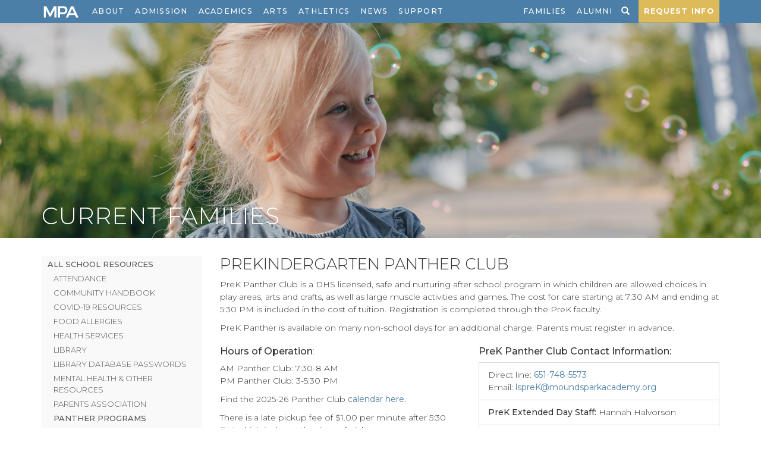

--- FILE ---
content_type: text/html
request_url: https://www.moundsparkacademy.org/current-families/panther-programs/lower-school/prek.shtml
body_size: 6827
content:
<!DOCTYPE html>
<html lang="en">
<!-- InstanceBegin template="/Templates/Base.dwt" codeOutsideHTMLIsLocked="false" -->
<head>
<!-- InstanceBeginEditable name="doctitle" -->
<title>PreK Panther Club | Mounds Park Academy - St Paul, MN</title>
<!-- InstanceEndEditable -->
<meta charset="UTF-8">
<!-- These are includes that are common across the site -->
<meta charset="utf-8" />
<meta http-equiv="X-UA-Compatible" content="IE=edge" />
<meta name="viewport" content="width=device-width, initial-scale=1" />
<!-- Bootstrap -->
<link rel="stylesheet" href="https://stackpath.bootstrapcdn.com/bootstrap/3.4.1/css/bootstrap.min.css" integrity="sha384-HSMxcRTRxnN+Bdg0JdbxYKrThecOKuH5zCYotlSAcp1+c8xmyTe9GYg1l9a69psu" crossorigin="anonymous">
<link href="https://nclhx5yj.tinifycdn.com/css/mpa.min.css" rel="stylesheet" />
<link href="https://nclhx5yj.tinifycdn.com/favicon.png" rel="shortcut icon" />
<script src="https://ajax.googleapis.com/ajax/libs/jquery/1.12.4/jquery.min.js"></script>
<script src="https://stackpath.bootstrapcdn.com/bootstrap/3.4.1/js/bootstrap.min.js" integrity="sha384-aJ21OjlMXNL5UyIl/XNwTMqvzeRMZH2w8c5cRVpzpU8Y5bApTppSuUkhZXN0VxHd" crossorigin="anonymous"></script>
<!-- Include all compiled plugins (below), or include individual files as needed --> 
<script src="/js/jquery.matchHeight-min.js"></script>
<!-- MPA Specific -->
<script src="https://nclhx5yj.tinifycdn.com/js/mpa.js" async defer></script>
<!-- HTML5 Shim and Respond.js IE8 support of HTML5 elements and media queries -->
<!-- WARNING: Respond.js doesn't work if you view the page via file:// -->
<!--[if lt IE 9]>
      <script src="https://oss.maxcdn.com/libs/html5shiv/3.7.0/html5shiv.js"></script>
      <script src="https://oss.maxcdn.com/libs/respond.js/1.4.2/respond.min.js"></script>
    <![endif]-->
<!-- jQuery (necessary for Bootstrap's JavaScript plugins) --> 

<!-- Google Tag Manager -->
<script>(function(w,d,s,l,i){w[l]=w[l]||[];w[l].push({'gtm.start':
new Date().getTime(),event:'gtm.js'});var f=d.getElementsByTagName(s)[0],
j=d.createElement(s),dl=l!='dataLayer'?'&l='+l:'';j.async=true;j.src=
'https://www.googletagmanager.com/gtm.js?id='+i+dl;f.parentNode.insertBefore(j,f);
})(window,document,'script','dataLayer','GTM-NMDBFF');</script>
<!-- End Google Tag Manager -->


<!-- Facebook Pixel Code -->
<script>
!function(f,b,e,v,n,t,s)
{if(f.fbq)return;n=f.fbq=function(){n.callMethod?
n.callMethod.apply(n,arguments):n.queue.push(arguments)};
if(!f._fbq)f._fbq=n;n.push=n;n.loaded=!0;n.version='2.0';
n.queue=[];t=b.createElement(e);t.async=!0;
t.src=v;s=b.getElementsByTagName(e)[0];
s.parentNode.insertBefore(t,s)}(window,document,'script',
'https://connect.facebook.net/en_US/fbevents.js');
fbq('init', '154633074923867'); 
fbq('track', 'PageView');
</script>
<noscript>
<img height="1" width="1" src="https://www.facebook.com/tr?id=154633074923867&ev=PageView&noscript=1"/>
</noscript>
<!-- End Facebook Pixel Code -->

<!-- InstanceBeginEditable name="head" -->
<style type="text/css">
.banner-img {background: url("/images/preked.jpg")}
</style>
<meta name="Description" content="The MPA PreK Panther Club program offers students a fun and safe place to stay and learn before and after school. " />
<link rel="canonical" href="https://www.moundsparkacademy.org/current-families/panther-programs/lower-school/prek.shtml" />
<!-- InstanceEndEditable -->
</head>

<body>
<!-- Google Tag Manager (noscript) -->
<noscript><iframe src="https://www.googletagmanager.com/ns.html?id=GTM-NMDBFF"
height="0" width="0" style="display:none;visibility:hidden"></iframe></noscript>
<!-- End Google Tag Manager (noscript) --> 
<!-- InstanceBeginEditable name="Body Includes" --> <!-- InstanceEndEditable -->
<div class="layout container-fluid">
  <nav class="navbar navbar-inverse navbar-fixed-top">
    <div class="container"> 
      <!-- Brand and toggle get grouped for better mobile display -->
<div class="navbar-header">
  <div class="row hidden-sm hidden-md hidden-lg">
        <div class="col-xs-12 padding-0">
  <a href="/learn-more/" class="btn btn-block bg-gold request-info-header">REQUEST INFORMATION</a>
        </div>
    </div>
  <button type="button" class="navbar-toggle" data-toggle="collapse" data-target="#nav-menu"><span class="sr-only">Toggle navigation</span>Menu</button><button href="/search/" class="search-toggle-btn hidden-sm hidden-md hidden-lg btn btn-default pull-right"> <span class="glyphicon glyphicon-search" aria-hidden="true"></span></button>
  <a href="/" class="navbar-brand hidden-sm hidden-md hidden-lg" ><img src="https://nclhx5yj.tinifycdn.com/images/MPAMark.png" alt="MPA Logo" height="26"/></a> </div>
<!-- Collect the nav links, forms, and other content for toggling -->
<div class="collapse navbar-collapse" id="nav-menu">	
  <ul class="nav navbar-nav navbar-right far-right">
	  <li class="hidden-xs"><button href="/search/" class="search-toggle-btn"> <span class="glyphicon glyphicon-search" aria-hidden="true"></span></button></li>
	  <li class="bg-gold hidden-xs"><a href="/learn-more/" style="font-weight: bolder">REQUEST INFO</a></li>
	</ul>
  <ul class="nav navbar-nav navbar-right">
	  <li><a href="/current-families/">Families</a></li>
	  <li><a href="/alumni/">Alumni</a></li>
	</ul>
	<ul class="nav navbar-nav navbar-left">
    <li id="mpamark" class="hidden-xs"><a href="/"><img src="https://nclhx5yj.tinifycdn.com/images/MPAMark.png" alt="MPA" height="26" /></a></li>
    <li><a href="/about-mpa/">About</a></li>
    <li><a href="/admission/">Admission</a></li>
    <li><a href="/academics/">Academics</a></li>
    <li><a href="/fine-arts/">Arts</a></li>
    <li><a href="/athletics/">Athletics</a></li>
    <li><a href="/news/">News</a></li>
    <li><a href="/support-mpa/">Support</a></li>
  </ul>
</div>
<!-- /.navbar-collapse -->  
    </div>
  </nav>
  <div class="container-fluid banner"> 
    <!-- we'll put the banner image here -->
    <div class="banner-img">
      <div class="container"> <span class="h2"> <!-- InstanceBeginEditable name="Section Title" --><a href="/current-families/">Current Families</a><!-- InstanceEndEditable --></span> </div>
    </div>
  </div>
  <div class="main container">
    <div class="col-xs-12 col-md-4 col-lg-3 side-menu">
      <ul>
        <!-- InstanceBeginEditable name="Sub Menu Include" --> 
        <li> <a href="/current-families/">All School Resources</a>
  <ul class="collapse">
    <li><a href="/current-families/attendance-policy.shtml">Attendance</a></li>
	  <li><a href="/current-families/handbook/">Community Handbook</a></li>
	  <li><a href="/current-families/covid-resources.shtml">Covid-19 Resources</a></li>
    <li><a href="/current-families/food-allergies-mpa.shtml">Food Allergies</a></li>
    <li><a href="/current-families/health-services.shtml">Health Services</a></li>
    <li><a href="/academics/library/">Library</a></li>
    <li><a href="https://moundspark-my.sharepoint.com/:w:/g/personal/nlage_moundsparkacademy_org/EWYNwXOizatEgFMyzVVjaxABIyw3qPCMx-RTv2H2WU4Y0g" target="new" rel="nofollow">Library Database Passwords</a></li>
    <li><a href="/current-families/mental-health-resources.shtml">Mental Health & Other Resources</a></li>
    <li><a href="/current-families/parents-association/">Parents Association</a>
      <ul class="collapse">
        <li><a href="/current-families/parents-association/board.shtml">The PA Board</a></li>
        <li><a href="/current-families/parents-association/events.shtml">Events</a></li>
        <li><a href="/current-families/parents-association/volunteering.shtml">Volunteer Opportunities</a></li>
        <li><a href="/current-families/parents-association/grade-rep-program.shtml">Grade Rep Program</a></li>
		  <li><a href="/current-families/parents-association/pa-resources.shtml">Resources</a></li>
      </ul>
    </li>
	  <li><a href="/current-families/panther-programs/">Panther Programs</a>
	  	<ul class="collapse">
			<li><a href="/current-families/panther-programs/summer-panther-programs.shtml">Summer Panther Programs</a></li>
        <li><a href="/current-families/panther-programs/lower-school/prek.shtml">PreK Panther Club</a>
          <ul class="collapse">
            <li><a href="/current-families/panther-programs/lower-school/prek-handbook.shtml">Handbook</a></li>
          </ul>
        </li>
        <li><a href="/current-families/panther-programs/lower-school/">Grades K-4 Panther Club</a>
          <ul class="collapse">
            <li><a href="/current-families/panther-programs/lower-school/handbook.shtml">Handbook</a></li>
          </ul>
        </li>
        <li><a href="/current-families/panther-programs/middle-school/">Grades 5-8 Panther Den</a>
          <ul class="collapse">
            <li><a href="/current-families/panther-programs/middle-school/handbook.shtml">Handbook</a></li></ul>
		<li><a href="/current-families/panther-programs/enrichment-classes.shtml/">Enrichment Classes</a></li>
      </ul>
	  </li>
    <li><a href="/current-families/year-at-a-glance.shtml">School Year At A Glance</a></li>
    <li><a href="/support-mpa/special-events.shtml">Special Events</a></li>
    <li><a href="/athletics/spirit-store.shtml">Spirit Store</a></li>
	  <li><a href="/current-families/transportation/">Transportation</a></li>
    <li><a href="https://moundspark.typingpal.com/connexion/" target="_blank">Typing Pal</a></li>
    <li><a href="/support-mpa/volunteering/">Volunteer</a></li>
  </ul>
</li>
<li><a href="/current-families/">Lower School</a>
  <ul class="collapse">
    <li><a href="/current-families/lower-school/documents/Planned%20Absence%20Form.pdf">Planned Absence Form</a></li>
    <li><a href="/current-families/lower-school/ls-supplies.shtml">Supply Lists</a></li>
    <li><a href="/current-families/lower-school/ls-uniforms.shtml">Uniform Policy</a></li>
	  <li><a href="/current-families/lower-school/tech-corner.shtml">Tech Corner</a></li>
  </ul>
</li>
<li><a href="/current-families/">Middle School</a>
  <ul class="collapse">
    <li><a href="/current-families/middle-school/assignment-notebook.shtml">Middle School Planner</a></li>
    <li><a href="/current-families/middle-school/character-development.shtml">Character Development</a></li>
    <li><a href="/current-families/middle-school/i-term/">i-Term Resources</a></li>
    <li><a href="/current-families/handbook/policy/5d5ec0d2996cf05706e2fb40">Dress Code</a></li>
    <li><a href="/current-families/middle-school/homework-strategies/">Homework Strategies</a></li>
    <li><a href="/current-families/panther-programs/middle-school/">Panther Den</a></li>
    <li><a href="/current-families/middle-school/documents/Release of Information Form.pdf">Release of Information Form</a></li>
    <li><a href="/current-families/middle-school/ms-supplies.shtml">Supply Lists</a></li>
    <li><a href="/current-families/middle-school/documents/Middle%20School%20Acceptable%20Use%20Policy.pdf">Technology Acceptable Use Policy</a></li>
  </ul>
</li>
<li><a href="/current-families/">Upper School</a>
  <ul class="collapse">
    <li><a href="/current-families/upper-school/documents/2021-22-Book-Supply-List.pdf">Book/Supply List</a></li>
    <li><a href="http://www.bkstr.com/webapp/wcs/stores/servlet/StoreCatalogDisplay?catalogId=10001&langId=-1&demoKey=d&storeId=209908&cm_mmc= Redirect-_-VanityURL-_-moundsparkacademy.bkstr.com-_-209908" target="_blank">Book Store</a></li>
    <li><a href="/current-families/college-counseling/">College Counseling</a>
      <ul class="collapse">
        
        <li><a href="/current-families/college-counseling/resources.shtml">Online College Resources</a></li>
        <li><a href="/current-families/college-counseling/testing.shtml">Testing</a></li>
        <li><a href="/current-families/college-counseling/college-essay.shtml">The College Essay</a></li>
      </ul>
    </li>
    <li><a href="/current-families/upper-school/us-dresscode.shtml">Dress Code</a></li>
    <li><a href="/academics/upper-school/certificates-of-distinction.shtml">Graduate Certificates Of Distinction Resources</a></li>
    <li><a href="/academics/upper-school/graduation-requirements.shtml">Graduation Requirements</a></li>
    <li><a href="/insidempa/handbook/section/4">Upper School Handbook</a></li>
  </ul>
</li>
 
        <!-- InstanceEndEditable -->
      </ul>
    </div>
    <div class="col-xs-12 col-md-8 col-lg-9 main-content">
      <div class="page-header"> <!-- InstanceBeginEditable name="Page Title" -->
        <h1>PreKindergarten Panther Club</h1>
        <!-- InstanceEndEditable --> </div>
      <!-- InstanceBeginEditable name="Page Copy" -->
      <p>PreK Panther Club is a DHS licensed, safe and nurturing after school program in which children are allowed choices in play areas, arts and crafts, as well as large muscle activities and games. The cost for care starting at 7:30 AM and ending at 5:30 PM is included in the cost of tuition. Registration is completed through the PreK faculty.</p>
      <p>PreK Panther is available on many non-school days for an additional charge. Parents must register in advance. </p>
      <div class="row">
        <div class="col-sm-6">
          <p class="h5"><strong>Hours of Operation</strong>:</p>
          <p>AM Panther Club: 7:30-8 AM<br>
            PM Panther Club: 3-5:30 PM</p>
          <p>Find the 2025-26 Panther Club <a href="/current-families/panther-programs/documents/2025-26 PreK Panther Dates.pdf">calendar here</a>.</p>
          <p>There is a late pickup fee of $1.00 per minute after 5:30 PM which is due at the time of pick up. </p>
        </div>
        <div class="col-sm-6">
          <p class="h5"><strong>PreK Panther Club Contact Information:</strong></p>
          <ul class="list-group">
            <li class="list-group-item">Direct line: <a href="tel://651-748-5571">651-748-5573</a><br>
              Email: <a href="mailto:lspreK@moundsparkacademy.org">lspreK@moundsparkacademy.org</a></li>

            <li class="list-group-item"><strong>PreK Extended Day Staff:</strong> Hannah Halvorson</li>
            <li class="list-group-item"><strong>PreK AM/PM Panther Club Location:</strong> PreK Classroom</li>
          </ul>
        </div>
      </div>
      For complete information, please refer to the <a href="prek-handbook.shtml">PreK Panther Club Parent Handbook</a>. <!-- InstanceEndEditable --> </div>
  </div>
</div>
<div class="container-fluid footer-container">
  <div class="container-fluid">
    <div class="container">
      <footer> 
        <div class="navbar navbar-static-bottom" itemscope itemtype="http://schema.org/EducationalOrganization" >
	<div class="col-xs-12 col-sm-6 col-md-7 col-lg-8 left-padding-0 right-padding-0">
		<div class="school-info"> <div itemprop="name"><a itemprop="url" href="https://www.moundsparkacademy.org/">
			<img itemprop="logo" src="https://nclhx5yj.tinifycdn.com/images/MPAlogoWhite150.png" alt="Mounds Park Academy" class="img-responsive" loading="lazy" />
			</a></div>
			
			<div itemprop="address" itemscope itemtype="http://schema.org/PostalAddress"><span itemprop="description">PreK-12 Private School</span><br><span itemprop="streetAddress">2051 Larpenteur Avenue East</span><br />
				<span itemprop="addressLocality">Saint Paul, </span> <span itemprop="addressRegion">MN</span> <span itemprop="postalCode">55109</span><br>
<span itemprpop="telephone">Main Line: <a href="tel://651-777-2555">651-777-2555</a></span><br><span itemprpop="telephone">Admission Office: <a href="tel://651-748-5577">651-748-5577</a></span> </div>
		</div>
	</div>
	<div class="col-xs-12 col-sm-6 col-md-5 col-lg-4 left-padding-0 right-padding-0" >
		<img src="https://nclhx5yj.tinifycdn.com/images/footer/DBDR.png" alt="Dream Big Do Right" class="img-responsive img-tagline" height="36" loading="lazy" />
		<ul class="nav nav-justified" style="margin: 10px 0">
			<li><a href="/about-mpa/location.shtml">Location</a></li>
			<li><a href="/about-mpa/contact-information.shtml">Contact Us</a></li>
			<li><a href="https://moundspark.sharepoint.com/sites/Employee" rel="nofollow" target="new">Employees</a></li>
		 </ul>
		<ul class="nav nav-justified" style="margin: 10px 0 20px;">
			<li><a href="/privacy-policy.shtml">Privacy &amp; Non-Discrimination Policies</a></li>
			<li class="far-right"><a href="/sitemap.shtml">Site Map</a></li>	
		 </ul>
		<ul class="nav nav-justified social-icons">
			<li><a itemprop="sameAs" href="http://www.facebook.com/pages/Mounds-Park-Academy/147236535329347?v=wall" target="_blank" rel="noopener"><img src="https://nclhx5yj.tinifycdn.com/images/social/Facebook30px.png" alt="Facebook"  width="30" loading="lazy" /></a></li>
			<li><a itemprop="sameAs" href="http://www.instagram.com/moundsparkacademy" target="_blank" rel="noopener"><img src="https://nclhx5yj.tinifycdn.com/images/social/Instagram30px.png" alt="Instagram" width="30" loading="lazy" /></a></li>
			<li><a itemprop="sameAs" href="http://www.flickr.com/moundsparkacademy" target="_blank" rel="noopener"><img src="https://nclhx5yj.tinifycdn.com/images/social/Flikr30px.png" alt="Flickr" width="30" loading="lazy" /></a></li>
			<li><a itemprop="sameAs" href="http://www.youtube.com/mpawebmaster" target="_blank" rel="noopener"><img src="https://nclhx5yj.tinifycdn.com/images/social/YouTube30px.png" alt="YouTube" width="30" loading="lazy" /></a></li>
			<li><a itemprop="sameAs" href="https://www.linkedin.com/company/mounds-park-academy" target="_blank" rel="noopener"><img src="https://nclhx5yj.tinifycdn.com/images/social/LinkedIn30px.png" alt="linkedin" width="30" loading="lazy" /></a></li>
		</ul>
	</div>
</div>
<!-- Segment Pixel - MNG 66862_ http://www.moundsparkacademy.org/ - DO NOT MODIFY -->
<img src="https://ib.adnxs.com/seg?add=2312474&t=2" width="1" height="1" />
<!-- End of Segment Pixel -->
<script language="text/javascript" src="https://pixel.mathtag.com/event/js?mt_id=409465&mt_adid=118054&v1=&v2=&v3=&s1=&s2=&s3=" async defer></script>
<txr-sms-chat accountid="21037" chatid="89aff1cb-51ed-47c1-a72c-78b3ce34d812"></txr-sms-chat> <script type="text/javascript" charset="UTF-8" src="https://fs.textrequest.com/sms-chat/main.bundle.js" defer></script>
<!-- End of LiveChat code --> 
      </footer>
    </div>
  </div>
</div>
</body>
<!-- InstanceEnd -->
</html>

--- FILE ---
content_type: text/css
request_url: https://nclhx5yj.tinifycdn.com/css/mpa.min.css
body_size: 3442
content:
@import url("https://fonts.googleapis.com/css?family=Montserrat:300,400,500,700");body,html{height:100%}body{font-family:Montserrat,sans-serif;font-weight:300;line-height:1.5}#nav-menu{font-weight:700!important}.bold,b,strong{font-weight:500}a{color:#4c7fa7}.main-content a{font-weight:400}a.h3,a.h4,a.small:not(.white){color:#4c7fa7!important}.container-fluid{padding:0}.banner{height:400px;position:relative}.banner-img{background-image:url(https://nclhx5yj.tinifycdn.com/images/banners/banner.jpg);background-position:50%!important;background-repeat:no-repeat!important;background-size:cover!important;height:100%;width:100%}.banner-img .container{height:100%}.banner .h2{bottom:5px;font-size:2.8em;font-weight:lighter;position:absolute;text-transform:uppercase}.banner .h2>a{color:#fff!important;text-shadow:2px 2px 20px rgba(88,88,91,.38)}.home-page .banner{height:auto}.footer-container{background:50% no-repeat url(https://nclhx5yj.tinifycdn.com/images/footer/FooterBG3.jpg);font-size:14px;font-weight:500;margin-top:20px}.home-page .footer-container{margin-top:0}.footer-container>.container-fluid{background:rgba(77,126,165,.8);padding:20px 0}.navbar-static-bottom,.navbar-static-bottom a{color:#fff}.main-content,.main-content>.row{padding-right:0}.h1,.h2,.h3,.h4,.h5,.h6,h1,h2,h3,h4,h5,h6{font-weight:100}.h1,h1{font-size:26px}.h2,h2{font-size:23px}.h3,h3{font-size:20px}.h4,h4{font-size:18px}.h5,h5{font-size:16px}.home-page footer{background:0;margin-top:0}.navbar-inverse{background:#4c7fa7;border:0;min-height:auto;padding:0}.navbar-nav{margin:0 auto}.nav-justified>li>a,.navbar-inverse .navbar-nav>li>a{color:#fff;font-size:.9em;font-weight:500;letter-spacing:.1em;padding:0;text-transform:uppercase}.navbar-inverse .navbar-nav>li>ul>li>ul{display:none}.navbar-inverse .navbar-nav>li{padding:9px}#mpamark{background:0;padding:7px 10px 0 0}.home-page #mpamark{padding:0 10px 20px 0}.navbar-inverse .navbar-toggle,.navbar-inverse .navbar-toggle:hover{background-color:#d1d3d4;border-color:#d1d3d4}.home-page .navbar-inverse{background:linear-gradient(rgba(0,0,0,.8),hsla(0,0%,100%,0))}.home-page .navbar-inverse .container{padding-bottom:30px}.section-nav-btn{margin-top:20px}.nav-justified>li:first-child{padding-left:0}.nav-justified>li:last-child,.navbar-inverse .navbar-nav>li:last-child:not(.bg-gold){background:0;margin-right:0;padding-right:0}.nav-justified>li>a{font-size:10px}.nav-justified>li{white-space:nowrap}.popover,.popover-title{border-radius:0;-webkit-box-shadow:unset;box-shadow:unset}.nav-tabs>li>a{border-radius:0}.nav-tabs>li.active>a:focus,.nav-tabs>li.active>a:hover{border-bottom:1px solid #fff}.img-tagline{margin:0 auto}.social-icons>li{padding:0 10px}.social-icons img{width:30px}.navbar-static-bottom li>a:active,.navbar-static-bottom li>a:focus,.navbar-static-bottom li>a:hover{background:transparent}.page-header{border-bottom:0;margin:30px 0 0;padding-bottom:0;text-transform:uppercase}.img-right,img.alignright,img.pull-right{float:right;margin:20px 0 20px 20px}.img-left,img.alignleft,img.pull-left{float:left;margin:20px 20px 20px 0}hr{border-top:2px solid #f0f0f0}.img-rounded{border-radius:0!important}.next-steps:last-child{margin-top:20px}.next-steps .btn{white-space:pre-line}.dropdown-menu{left:auto}.modal-content{border-radius:0!important}.contact-us h3{margin-top:0}.table-striped{border:1px solid #ddd}.table p{margin:5px 0}.tab-content{padding-top:1em}.list-group-item:first-child,.list-group-item:last-child{border-top-left-radius:0;border-top-right-radius:0}button:not(.navbar-toggle){border-radius:0;padding-bottom:2px}button{border-radius:0!important}.search-toggle-btn{background:transparent;border:0;color:#fff;padding-bottom:0!important;padding-top:0!important}.btn-search{height:34px}.popover{font-family:inherit;max-width:310px}.btn{border-radius:0}.bg-success,.btn-success{background-color:#688c50;border:1px solid #688c50}.btn-success.active,.btn-success.focus,.btn-success:active,.btn-success:focus,.btn-success:hover,.open>.dropdown-toggle.btn-success{background:#34855b;border:#34855b}.row-featured{display:table;table-layout:fixed;width:100%}.row-featured>div{display:table-cell;max-height:350px;min-height:80px;text-overflow:ellipsis;vertical-align:middle}.btn-featured{font-size:1.4em;font-weight:300;padding:10px;text-transform:uppercase;white-space:normal}.form-control,.input-group-addon{border-radius:0}.form-control{padding-top:8px!important}label{font-weight:500}.bg-primary,.btn-primary,.text-primary{background:#4c7fa7}.text-dkgrey{color:#58585b!important}.blue-border{border-bottom:1px solid #4c7fa7;border-top:1px solid #4c7fa7;margin-top:5px;padding:8px}.bg-danger,.bg-info,.bg-primary,.bg-success,.bg-warning{font-weight:700;padding:10px}.bg-primary a{color:#fff!important}.table>thead>tr>td{font-weight:500;vertical-align:bottom}.table>thead:first-child>tr:first-child>td{border-top:0}.table>thead>tr>td>p{margin:0}.well{background:#f0f0f0;border-radius:0}.well.pull-right{margin:15px 0 15px 15px;max-width:50%}.well.pull-left{margin:15px 15px 15px 0;max-width:50%}.no-border{border:0!important}.panel-success,.text-success{background:#688c50}.panel-primary{border-color:#d1d3d4}.panel-primary>.panel-heading{background-color:#d1d3d4;border-color:#d1d3d4}.panel.pull-right{margin-left:20px}.panel-title>a{color:#58585b}.panel-title>a:active,.panel-title>a:focus,.panel-title>a:hover{color:#065b7e!important}.panel-title{font-size:1.1em;text-transform:uppercase}.panel-primary>.panel-collapse>.panel-body{border-top-color:#d1d3d4!important}.panel-primary>.panel-heading:hover{background:#a7a9ac;color:#fff}.panel,.panel-group .panel,.panel-heading{border-radius:0}a:hover{color:#666;text-decoration:none}input[type=checkbox],input[type=radio]{margin:0}.checkbox-inline input[type=checkbox]{margin-top:3px}.select-inline{display:inline-block;width:auto}.feature-bar{color:#fff;margin-left:0;margin-right:0;margin-top:20px;text-transform:uppercase}.home-page .feature-bar{margin-top:0;padding:20px 0}.feature-bar>div{background-color:#d1d3d4;padding:14px 7px}.feature-bar h3{margin:0 6px 14px}.feature-bar .read-more{clear:both;color:#fff;display:block;padding-right:7px;text-align:right;text-transform:uppercase}.feature-bar a,.feature-bar h3{color:#58585b!important}.feature-content{background:#fff;color:#58585b;min-height:100px;padding:10px}.feature-content>a{color:#4c7fa7;font-weight:300!important}.feature-content .factoid{font-size:1.4em}.feature-row>div{margin-bottom:14px;max-height:350px;overflow:clip;padding:0 7px}.feature-box-image{background-color:#fff}.tag-line{margin-top:40px}.tag-line .h3{letter-spacing:.5px;line-height:1.4em}.my-stories{margin-bottom:40px;margin-top:40px}.my-story{background:url(https://nclhx5yj.tinifycdn.com/images/QuoteLeft.png) 0 0 no-repeat;color:#fff}.my-story .story-content{background:url(https://nclhx5yj.tinifycdn.com/images/QuoteRight.png) 100% 100% no-repeat}.story{padding:15px;position:relative}.story-footer .help-block{color:#fff}.story-footer{color:#fff!important;padding:0 15px 15px 0;text-align:right}.story-footer a{color:#fff;font-size:1.3em}.row.featue-events-bar{margin:0}.row.featue-events-bar,.row.featue-events-bar a{color:#fff!important}.feature-event .col-xs-3{padding:0}.feature-event{padding:15px}.feature-event .h3{display:block;margin-top:0}.feature-event-day,span.feature-event-title{color:#4c7fa7;display:block}.feature-event-day{font-size:4.5em;font-weight:500;text-align:center}.home-page .feature-event-day{font-size:6em}span.feature-event-month{color:#4c7fa7;display:block;overflow:hidden;padding:10px;text-overflow:ellipsis}button.glyphicon{top:3px}.collapse{visibility:inherit}footer.article_footer{clear:both}img.alignnone{margin:auto;padding:.5em}.read-more-news{color:#58585b!important;font-weight:300;margin-top:2em;text-transform:uppercase}.article-date{color:#a7a9ac}.h3.article-list{margin-top:20px}.gallery-caption{padding-top:5px}.gallery-icon img{margin:auto}.white{color:#fff!important}.blue{color:#4c7fa7!important}.btn-blue{background-color:#4c7fa7;border-color:#4c7fa7;color:#fff}.btn-dkblue{background-color:#065b7e;border-color:#065b7e;color:#fff}.text-white,.text-white>a{color:#fff!important}.bg-blue{background-color:#4c7fa7!important}.bg-dkblue{background-color:#065b7e!important}.bg-ltgrey{background-color:#f0f0f0!important}.bg-dkgrey{background-color:#58585b!important}.green{color:#688c50!important}.bg-green,.btn-green{background-color:#688c50!important}.btn-green{color:#fff}.ltgreen{color:#bad97e!important}.bg-ltgreen,.btn-ltgreen{background-color:#bad97e!important}.btn-ltgreen{border:#688c50;color:#fff}.gold{color:#ddbb5b!important}.bg-gold,.btn-gold{background-color:#ddbb5b!important}.btn-gold{border:#ddbb5b;color:#fff}.btn-default,.btn-default:hover{border-color:#a7a9ac;color:#4c7fa7}.btn-default:hover{background:#a7a9ac;color:#fff}.btn-grid .btn-block{margin-bottom:20px;white-space:normal}.list-alpha-lower{list-style:lower-alpha}.list-alpha-upper{list-style:upper-alpha}.list-styled>li{border-bottom:1px solid #ccc;padding:10px 0}.list-links li{margin:10px 0}.clear-right{clear:right}.clear-left{clear:left}.padding-0{padding:0!important}.padding-5{padding:5px}.padding-10{padding:10px}.padding-15{padding:15px}.padding-20{padding:20px}.right-padding-0{padding-right:0}.right-padding-5{padding-right:5px}.right-padding-10{padding-right:10px}.right-padding-15{padding-right:15px}.right-padding-20{padding-right:20px}.left-padding-0{padding-left:0}.left-padding-5{padding-left:5px}.left-padding-10{padding-left:10px}.left-padding-15{padding-left:15px}.left-padding-20{padding-left:20px}.side-padding-0{padding-left:0!important;padding-right:0!important}.side-padding-5{padding-left:5px;padding-right:5px}.side-padding-10{padding-left:10px;padding-right:10px}.side-padding-15{padding-left:15px;padding-right:15px}.side-padding-20{padding-left:20px;padding-right:20px}.top-bottom-padding-0{padding-bottom:0;padding-top:0}.top-bottom-padding-5{padding-bottom:5px;padding-top:5px}.top-bottom-padding-10{padding-bottom:10px;padding-top:10px}.top-bottom-padding-15{padding-bottom:15px;padding-top:15px}.top-bottom-padding-20{padding-bottom:20px;padding-top:20px}.top-padding-0{padding-top:0}.top-padding-5{padding-top:5px}.top-padding-10{padding-top:10px}.top-padding-15{padding-top:15px}.top-padding-20{padding-top:20px}.margin-auto{margin:auto}.margin-0{margin:0}.margin-5{margin:5px}.margin-10{margin:10px}.margin-15{margin:15px}.margin-20{margin:20px}.right-margin-0{margin-right:0}.right-margin-5{margin-right:5px}.right-margin-10{margin-right:10px}.right-margin-15{margin-right:15px}.right-margin-20{margin-right:20px}.left-margin-0{margin-left:0}.left-margin-5{margin-left:5px}.left-margin-10{margin-left:10px}.left-margin-15{margin-left:15px}.left-margin-20{margin-left:20px}.bottom-margin-0{margin-bottom:0}.bottom-margin-5{margin-bottom:5px}.bottom-margin-10{margin-bottom:10px}.bottom-margin-15{margin-bottom:15px}.bottom-margin-20{margin-bottom:20px}.side-margin-0{margin-left:0;margin-right:0}.side-margin-5{margin-left:5px;margin-right:5px}.side-margin-10{margin-left:10px;margin-right:10px}.side-margin-15{margin-left:15px;margin-right:15px}.side-margin-20{margin-left:20px;margin-right:20px}.top-bottom-margin-0{margin-bottom:0;margin-top:0}.top-bottom-margin-5{margin-bottom:5px;margin-top:5px}.top-bottom-margin-10{margin-bottom:10px;margin-top:10px}.top-bottom-margin-15{margin-bottom:15px;margin-top:15px}.top-bottom-margin-20{margin-bottom:20px;margin-top:20px}.top-margin-0{margin-top:0!important}.top-margin-5{margin-top:5px}.top-margin-10{margin-top:10px}.top-margin-15{margin-top:15px}.top-margin-20{margin-top:20px}.checkbox input[type=checkbox],.radio input[type=radio]{margin-top:4px}footer .navbar{background:0;padding-top:2em}.school-info>div{font-size:12px;margin-bottom:15px}.side-menu,.sidebar-nav{font-size:13px;padding-left:0;text-transform:uppercase}.sidebar-nav{background-color:hsla(0,0%,96%,.63);padding-right:0}.side-menu ul{list-style:none;margin:0;padding:0}.sidebar-nav>ul>li{padding:5px 5px 5px 10px}.side-menu a{color:#58585b}.side-menu .divider{height:3em}.side-menu .active>a{font-weight:500}.side-menu .active>.collapse{display:block;margin-left:10px;visibility:visible}.side-menu .active .collapse>li{margin-top:5px}.nested-link{padding-left:20px!important}.carousel.carousel-fade .item{opacity:0;-webkit-transition:opacity .7s ease-in-out;-moz-transition:opacity .7s ease-in-out;-o-transition:opacity .7s ease-in-out;transition:opacity .7s ease-in-out}.carousel.carousel-fade .active.item{opacity:1}.carousel.carousel-fade .active.left,.carousel.carousel-fade .active.right{filter:alpha(opacity=0);left:0;opacity:0;z-index:2}.carousel.carousel-fade .next,.carousel.carousel-fade .prev{left:0;z-index:1}.carousel.carousel-fade .carousel-control{z-index:3}#info-button{cursor:pointer;position:fixed;right:0;top:240px;z-index:0}#request-button-footer{font-size:1.2em;padding:10px 0!important}.pullout-quote{color:#fff;float:right;font-size:1.1em;margin:0 0 20px 20px;max-width:250px;padding:2em}.news-pullout-story{display:flex;flex-direction:row}.pullout-body .h3{margin-top:0}.pullout-image{margin-right:20px}.news-pullout-wrapper{margin:20px 0}@media(max-width:480px){.secondary-links{padding:0!important}.secondary-links form,.secondary-links ul{float:none;text-align:center}.img-constrained{max-width:160px!important}.feature-event-day{font-size:2em}.navbar-static-bottom .nav-justified:not(.social-icons)>li>a{font-size:8px}}@media(max-width:768px){.secondary-links{padding:0!important}.secondary-links form,.secondary-links ul{float:none;text-align:center}.img-constrained{max-width:200px}.navbar-static-bottom .nav-justified{display:table}.navbar-static-bottom .nav-justified>li{display:table-cell}.home-page #nav-menu{background:#4c7fa7}.school-info{text-align:center}.school-info img{margin:0 auto}.intro-text{font-size:2.2em}.main-content{padding-left:0}.next-steps .btn-block{margin-bottom:20px}.nav-justified:not(.social-icons)>li,.navbar-inverse .navbar-nav:not(.far-right)>li{background:0}.request-info-header{border:1px solid transparent;color:#fff;font-weight:300;margin-bottom:8px;padding:9px 10px}.search-toggle-btn{color:#fff;font-size:1.1em;margin-bottom:8px;margin-right:15px;margin-top:20px}.navbar-right{float:right}.navbar-right>li>a{color:#e5e5e5!important}.navbar-left{float:left}.feature-event-day,.home-page .feature-event-day{font-size:4em}.pullout-quote{margin:0 0 20px;max-width:100%;position:inherit}.pullout-body{display:flex;flex-direction:column}.pullout-quote{order:3}.pullout-image img{width:125px}}@media(min-width:768px){.main-content{min-height:470px}.sidebar-nav{margin-top:30px}.img-constrained{max-width:200px}}@media(min-width:1000px){.main-content{min-height:470px}.sidebar-nav{margin-top:30px}.img-constrained{max-width:240px}}.grecaptcha-badge{left:0;right:auto;width:70px!important}

--- FILE ---
content_type: application/javascript
request_url: https://nclhx5yj.tinifycdn.com/js/mpa.js
body_size: 204
content:
function stripTrailingSlash(t){"use strict";return"/"===t.substr(-1)?t.substr(0,t.length-1):t}function highlightSubmenu(t){"use strict";t=stripTrailingSlash(t),$(".side-menu ul > li a").each(function(){var a=stripTrailingSlash($(this).attr("href"));t===a&&$(this).parents("li").addClass("active")})}$(document).ready(function(t){"use strict";t(".side-menu").prepend('<button type="button" class="visible-xs-inline btn btn-blue section-nav-btn" data-toggle="collapse" data-target=".sidebar-nav" aria-expanded="false" aria-controls="navbar"><span class="sr-only">Toggle navigation</span><span class="glyphicon glyphicon-menu-hamburger"></span></button>'),t(".side-menu ul:first").wrap('<div class="navbar-collapse collapse sidebar-nav"></div>'),highlightSubmenu(stripTrailingSlash(window.location.pathname)),t(".search-toggle-btn").popover({html:!0,content:'<form action="/search/" role="search" class="search-popover"><div class="input-group"><input name="q" type="text" id="search-field" class="form-control" ><span class="input-group-btn"><button class="btn btn-primary btn-search" type="submit">Search</button></span></div></form>',placement:"bottom",container:".navbar-inverse",sanitize:!1}),t(document).on("click",function(a){t('[data-toggle="popover"],[data-original-title]').each(function(){t(this).is(a.target)||0!==t(this).has(a.target).length||0!==t(".popover").has(a.target).length||(((t(this).popover("hide").data("bs.popover")||{}).inState||{}).click=!1)})})});